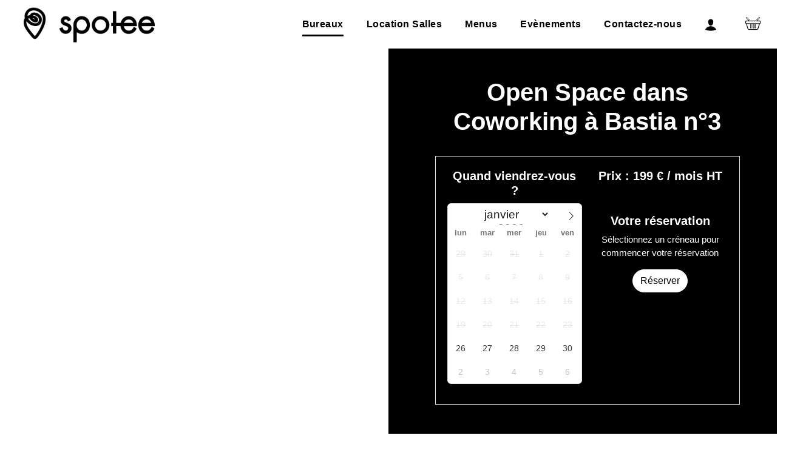

--- FILE ---
content_type: text/html; charset=UTF-8
request_url: https://www.spotee.fr/prestations/bureaux/open-space-n3-a-spotee-coworking-bastia
body_size: 9193
content:
<!DOCTYPE html>
<html>
    <head>

        <meta charset="utf-8">
                	<title>Louez dans Coworking à Bastia votre bureau dans Open Space n°3 : Votre Poste de travail dans un coworking | Spotee</title>
        
					<meta name="description" content="Découvrez l&#039;offre Open Space de SPOTEE Bastia, votre poste de travail réservé dans un environnement de coworking dynamique. Profitez de la flexibilité de l&#039;open space tout en ayant un espace personnel dédié. Collaborez, créez et réussissez avec SPOTEE, tout en ayant accès à nos espaces communs et à des salles de réunion professionnelles.">
			<meta property="og:type" content="website" />
			<meta property="og:title" content="Louez dans Coworking à Bastia votre bureau dans Open Space n°3 : Votre Poste de travail dans un coworking | Spotee" />
			<meta property="og:url" content="https://www.spotee.fr/prestations/bureaux/open-space-n3-a-spotee-coworking-bastia" />
			<meta property="og:image" content="https://www.spotee.fr/images/logo.png" />
			<meta property="og:description" content="Découvrez l&#039;offre Open Space de SPOTEE Bastia, votre poste de travail réservé dans un environnement de coworking dynamique. Profitez de la flexibilité de l&#039;open space tout en ayant un espace personnel dédié. Collaborez, créez et réussissez avec SPOTEE, tout en ayant accès à nos espaces communs et à des salles de réunion professionnelles." />
		        <meta http-equiv="X-UA-Compatible" content="IE=edge,chrome=1">
        <meta name="viewport" content="initial-scale=1, maximum-scale=1, width=device-width">
		<link rel="icon" type="image/png" sizes="32x32" href="/favicon-32x32.png?v=2">
		<link rel="icon" type="image/png" sizes="96x96" href="/favicon-96x96.png?v=2">
		<link rel="icon" type="image/png" sizes="16x16" href="/favicon-16x16.png?v=2">
		<link rel="manifest" href="/manifest.json">
		<meta name="msapplication-TileColor" content="#ffffff">
		<meta name="theme-color" content="#ffffff">

        <link rel="stylesheet" href="/scss/style.css?1121">

		<!-- Google tag (gtag.js) -->
		<script async src="https://www.googletagmanager.com/gtag/js?id=G-Y60XG3H90Y"></script>
		<script>
			window.dataLayer = window.dataLayer || [];
			function gtag(){dataLayer.push(arguments);}
			gtag('js', new Date());

			gtag('config', 'G-Y60XG3H90Y');
		</script>


                
		<!-- Facebook Pixel Code -->
		<script>
            !function(f,b,e,v,n,t,s)
            {if(f.fbq)return;n=f.fbq=function(){n.callMethod?
                n.callMethod.apply(n,arguments):n.queue.push(arguments)};
                if(!f._fbq)f._fbq=n;n.push=n;n.loaded=!0;n.version='2.0';
                n.queue=[];t=b.createElement(e);t.async=!0;
                t.src=v;s=b.getElementsByTagName(e)[0];
                s.parentNode.insertBefore(t,s)}(window,document,'script',
                'https://connect.facebook.net/en_US/fbevents.js');
            fbq('init', '311481647580925');
            fbq('track', 'PageView');
		</script>
		<noscript>
			<img height="1" width="1"
				 src="https://www.facebook.com/tr?id=311481647580925&ev=PageView
&noscript=1"/>
		</noscript>
		<!-- End Facebook Pixel Code -->

		<!-- START STYLE PROVISOIRE -->
		<style>
			#content {
				padding-top: 80px;
			}
		</style>
		<!-- END STYLE PROVISOIRE -->

		<script type="text/javascript" src="/js/jquery.js"></script>
		<script src="https://js.stripe.com/v3/"></script>

    </head>
    <body class="template-item_bureau side-push-panel stretched device-lg gototop-active">

    	    			<div id="side-panel">

		<!--<div id="side-panel-trigger-close" class="side-panel-trigger"><a href="#"><i class="icon-line-cross"></i></a></div>-->

		<div class="side-panel-wrap">

			<div class="widget clearfix">

								<!--<h4 class="">Connectez-vous avec vos réseaux</h4>

				<a href="#" class="btn btn-primary">Facebook</a>
				<a href="#" class="btn btn-danger">Google</a>

				<div class="line"></div>-->

				<h4 class="">Vous avez déjà un compte ?</h4>

				<form id="login-form" name="login-form" class="nobottommargin" action="/login_check" method="post">
					<input type="hidden" name="_csrf_token" value="RVsmLo_nr_Z96zoDnx5HhMX1mCGgvovbGMcqE9QJ0eQ" />
					<div class="col_full">
						<label for="login-form-username" class="">E-mail :</label>
						<input type="text" id="login-form-username" name="_username" value="" class="form-control" />
					</div>

					<div class="col_full">
						<label for="login-form-password" class="">Mot de passe :</label>
						<input type="password" id="login-form-password" name="_password" value="" class="form-control" />
					</div>

					<div class="col_full nobottommargin">
						<a href="/resetting/request">Mot de passe oublié ?</a>
						<button class="btn btn-primary pull-right" id="login-form-submit" name="login-form-submit" value="login">Login</button>
					</div>

				</form>
				<br>
				<hr>
				<br>
				<h4 class="">C'est votre première visite ?</h4>
				<a class="btn btn-danger" href="/user/register" id="register-form-submit" name="register-form-submit">Créez votre compte</a>
							</div>

		</div>

	</div>
    	        <div id="wrapper">
                            <!-- Header
============================================= -->
<header id="header" class="full-header">

	<div id="header-wrap">

		<div class="container clearfix">

			<!-- Logo
			============================================= -->
			<div id="logo">
				<a href="/" class="standard-logo"><img src="/images/logo@2xnoir.png" alt="Spotee Logo"></a>
				<a href="/" class="retina-logo"><img src="/images/logo@2xnoir.png" alt="Spotee Logo"></a>
			</div><!-- #logo end -->
			<nav class="navbar navbar-expand-lg sticky-top">
		    	<button class="navbar-toggler" type="button" data-toggle="collapse" data-target="#navbarToggleExternalContent" aria-controls="navbarToggleExternalContent" aria-expanded="false" aria-label="Toggle navigation">
					<span class="navbar-toggler-icon fa fa-bars"></span>
				</button>
				<div class="collapse navbar-collapse animated fadeInRight" id="navbarToggleExternalContent">

	
				<!-- Primary Navigation
				============================================= -->
				<div id="primary-menu" class="with-arrows not-dark">
	                					<ul class="navbar-nav">
						<!--<li class=""><a href="/apartments"><div>Appartements</div></a></li>-->
						<li class="active"><a href="/bureaux"><div>Bureaux</div></a></li>
                        <li class=""><a href="/salles"><div>Location Salles</div></a></li>
				        <li class=""><a href="/menus"><div>Menus</div></a></li>
				        <li class=""><a href="/evenements"><div>Evènements</div></a></li>
						<!--<li class=""><a href="/bien-etre"><div>Bien-être</div></a></li>-->
						
						<!--<li class=""><a href="/formations"><div>Formations</div></a></li>!-->
                                                <!--<li class=""><a href="/shop/cart">Mon Panier</a></li>!-->
                                        
						<li class=""><a href="/contact">Contactez-nous</a></li>
						
    					<li id="top-account">
    						<a href="/user/profile/"><i class="icon-user"></i></a>
    					</li><!-- #top-search end -->
                        <li>
                    
                            <a href="/shop/cart"><i class="sp sp-cart" style="font-size: 30px"></i></a>

                        </li>
                        
                        <!--<li>
                    
                            <a href="/user/profile/" class="btn btn-primary" style="color: #ffffff;padding: 10px; margin-top: 7px;">Accéder à mon compte</a>

                        </li>-->
	                    <!---->
					</ul>
	
					<!-- Top Search
					============================================= -->
					<!--<div id="top-search">
						<a href="#" id="top-search-trigger"><i class="sp sp-search"></i><i class="sp sp-delete"></i></a>
						<form action="search.html" method="get">
							<input type="text" name="q" class="form-control" value="" placeholder="Saisissez & tapez entrée..">
						</form>
					</div>-->
	
					<!-- Top Cart
					============================================= -->
					<!--<div id="top-cart">
						<a href="/shop/cart" id="top-cart-trigger"><i class="sp sp-cart"></i><span>5</span></a>
						<div class="top-cart-content">
							<div class="top-cart-title">
								<h4>Shopping Cart</h4>
							</div>
							<div class="top-cart-items">
								<div class="top-cart-item clearfix">
									<div class="top-cart-item-image">
										<a href="#"><img src="demos/ecommerce/images/featured/1.jpg" alt="Blue Shoulder Bag" /></a>
									</div>
									<div class="top-cart-item-desc">
										<a href="#" class="">Blue Shoulder Bag</a>
										<span class="top-cart-item-price">$19.99</span>
										<span class="top-cart-item-quantity">x 2</span>
									</div>
								</div>
								<div class="top-cart-item clearfix">
									<div class="top-cart-item-image">
										<a href="#" class=""><img src="demos/ecommerce/images/featured/6.jpg" alt="Leather Bag" /></a>
									</div>
									<div class="top-cart-item-desc">
										<a href="#" class="">Leather Bag</a>
										<span class="top-cart-item-price">$24.99</span>
										<span class="top-cart-item-quantity">x 3</span>
									</div>
								</div>
							</div>
							<div class="top-cart-action clearfix">
								<span class="fleft top-checkout-price t600 font-secondary" style="color: #333;">$114.95</span>
								<button class="button button-dark button-circle button-small nomargin fright">View Cart</button>
							</div>
						</div>
					</div>-->
	

				</div><!-- #primary-menu end -->
			</nav>
		</div>

	</div>

</header><!-- #header end -->
                        <main>

				
                        		<!-- Page Title
		============================================= -->
		<section id="page-title" class="row">
            <div class="col-xs-12 col-md-6 p-0">
				<div class="img-principale">
					
						<style>
							/* Désactiver les clics sur la vidéo */
							iframe {
								pointer-events: none;
								width: 100% !important;
  								height: 100% !important;
							}

							/* Remonter la vidéo */
							#bg_general {
								/*margin-top: -340px;*/
								height: 100% !important;
							}
						</style>
						<div id="bg_general" data-embed="T3Wt1IHEV5g"><div id="cover_video"></div></div>
						<!--							<div class="d-md-none d-lg-block">
								<img src="/uploads/bureaux/photos/Open4.png" alt="location de bureau courte durée" class="img-fluid" />
							</div>
						-->
					
				</div>
			</div>
            <div class="col-xs-12 col-md-6 titre-produit">
                <h1 class="prod-title">Open Space dans Coworking à Bastia n°3</h1>
				<form id="reservation-bureau" method="POST" action="/shop/cart/create-bureau">
						<input type="hidden" name="item" value="153">
						<input type="hidden" name="object" value="bureau">
						<div class="devis_salle devis" style="display: flex; flex-wrap: wrap">

															<div class="devis-half">
									<h5>Quand viendrez-vous ?</h5>
									<input type="text" style="display: none" id="timePicker" placeholder="Please select Time">
									<p class="date-selected" id="date_selected"></p>
								</div>
								<div class="devis-half">
									<h5>Prix : 199 € / mois HT</h5>
									<hr>

																		<hr>

									<h5>Votre réservation </h5>
									<div id="reservation-info"><p style="font-size: 15px;">Sélectionnez un créneau pour commencer votre réservation</p></div>

									<input type="hidden" name="bureau" value="153"/>
									<input type="hidden" id="date" name="date"/>
									<p class="text-center"><button type="submit" class="btn btn-danger">Réserver</button></p>
								</div>
							
													</div>
					</form>
            </div>
		</section><!-- #page-title end -->


	<!-- Page Sub Menu
		============================================= -->
		<div id="page-menu" class="sticky-top">
			<div id="page-menu-wrap">
				<div class="container clearfix">
					<nav>
						<ul>
							<li class="current"><a href="#presentation"><div>Présentation</div></a></li>
							<li><a href="#equipements"><div>Equipements</div></a></li>
                                                        <li><a href="#avis"><div>Avis</div></a>
						</ul>
					</nav>
				</div>

			</div>

		</div><!-- #page-menu end -->

	<section id="content" class="show">
		<div class="content-wrap">
			<div class="container">
				<div class="row">
					<div class="col-lg-12">
						<div class="offre">
							<div id="presentation" class="anchor">
								<p><p><strong>Offre Open Space : Un Poste de Travail R&eacute;serv&eacute; et Plus &agrave; SPOTEE Bastia</strong></p>

<p>L&#39;offre Open Space de SPOTEE &agrave; Bastia vous offre un poste de travail r&eacute;serv&eacute; dans notre espace de coworking moderne. Profitez de la collaboration et de la cr&eacute;ativit&eacute; de l&#39;open space tout en ayant un lieu d&#39;ancrage d&eacute;di&eacute;. Cette solution combine la flexibilit&eacute; d&#39;un espace ouvert avec le confort d&#39;un espace de travail personnel.</p>

<p>Avec votre poste de travail r&eacute;serv&eacute;, vous avez la libert&eacute; de personnaliser votre espace et de le rendre &agrave; votre image. Vous pouvez laisser votre cr&eacute;ativit&eacute; s&#39;exprimer tout en b&eacute;n&eacute;ficiant d&#39;une infrastructure professionnelle.</p>

<p>De plus, l&#39;offre Open Space vous donne acc&egrave;s &agrave; nos espaces communs anim&eacute;s, o&ugrave; vous pourrez interagir avec d&#39;autres professionnels, &eacute;changer des id&eacute;es et &eacute;largir votre r&eacute;seau. Notre coworking propose &eacute;galement des salles de r&eacute;union bien &eacute;quip&eacute;es pour vos r&eacute;unions d&#39;&eacute;quipe, vos pr&eacute;sentations ou vos rendez-vous.</p>

<p>Rejoignez SPOTEE Bastia avec l&#39;offre Open Space et d&eacute;couvrez une nouvelle fa&ccedil;on de travailler. Combinez l&#39;agilit&eacute; de l&#39;open space avec la stabilit&eacute; d&#39;un poste de travail r&eacute;serv&eacute;. Lib&eacute;rez votre potentiel cr&eacute;atif, collaborez avec d&#39;autres membres et profitez d&#39;un espace professionnel de qualit&eacute; pour vos projets. La flexibilit&eacute; et la productivit&eacute; sont &agrave; port&eacute;e de main.</p></p>
							</div>
							<hr>
							<div id="equipements" class="anchor">
								<h4>Equipements</h4>
								<ul class="equippements-list">
                                    									<li class="equippements-list__item"><i class="sp sp-wifi" title="Wifi haut débit avec Fibre"></i> <span>Wifi haut débit avec Fibre</span></li>
																		<li class="equippements-list__item"><i class="sp sp-cafe" title="Machine à café Nespresso"></i> <span>Machine à café Nespresso</span></li>
																		<li class="equippements-list__item"><i class="sp sp-print" title="Imprimante couleur"></i> <span>Imprimante couleur</span></li>
																		<li class="equippements-list__item"><i class="sp sp-mail" title="Réception courier et colis"></i> <span>Réception courier et colis</span></li>
																		<li class="equippements-list__item"><i class="sp sp-salle-reunion" title="Salles de réunion"></i> <span>Salles de réunion</span></li>
																		<li class="equippements-list__item"><i class="sp sp-lavage" title="Parking gratuit"></i> <span>Parking gratuit</span></li>
																	</ul>
							</div>
                            							<hr>
							<div id="avis" class="row anchor">
								<div class="col-sm-12">
									<h4>Les avis de nos anciens</h4>
																			<p>Soyez le premier à nous laisser un avis</p>
									                                    										<p><a href="/user/profile/">Connectez-vous</a> ou <a href="/user/register">inscrivez-vous</a> pour nous laisser un avis</p>
                                    								</div>
							</div>
						</div>
					</div>
				</div>
			</div>
		</div>
	</section>

	<script>

        // jQuery is required to run this code
        $( document ).ready(function() {
            scaleVideoContainer();

            initBannerVideoSize('.video-container .poster img');
            initBannerVideoSize('.video-container .filter');
            initBannerVideoSize('.video-container video');

            $(window).on('resize', function() {
                scaleVideoContainer();
                scaleBannerVideoSize('.video-container .poster img');
                scaleBannerVideoSize('.video-container .filter');
                scaleBannerVideoSize('.video-container video');
            });
        });

        function scaleVideoContainer() {
            var height = $(window).height() + 5;
            var unitHeight = parseInt(height) + 'px';
            $('.homepage-hero-module').css('height',unitHeight);
        }

        function initBannerVideoSize(element){
            $(element).each(function(){
                $(this).data('height', $(this).height());
                $(this).data('width', $(this).width());
            });

            scaleBannerVideoSize(element);
        }

        function scaleBannerVideoSize(element) {

            var windowWidth = $(window).width(),
                windowHeight = $(window).height() + 5,
                videoWidth,
                videoHeight;

            // console.log(windowHeight);

            $(element).each(function(){
                var videoAspectRatio = $(this).data('height')/$(this).data('width');

                $(this).width(windowWidth);

                if(windowWidth < 1000){
                    videoHeight = windowHeight;
                    videoWidth = videoHeight / videoAspectRatio;
                    $(this).css({'margin-top' : 0, 'margin-left' : -(videoWidth - windowWidth) / 2 + 'px'});

                    $(this).width(videoWidth).height(videoHeight);
                }

                $('.homepage-hero-module .video-container video').addClass('fadeIn animated');

            });
        }

	</script>
            </main>

                            		<!-- Footer
		============================================= -->
		<footer id="footer" class="footer">

			<div class="container-fluid">

				<!-- Footer Widgets
				============================================= -->
				<div class="footer-widgets-wrap clearfix row">

					<div class="col">

						<div class="widget clearfix">

							<a href="/" class="standard-logo"><img src="/images/logo@2xblanc.png" alt="Canvas Logo"></a>

							<p>
								<b>SPOTEE : Vos Coworking à Eguilles et Bastia</b> <br>
								SPOTEE vous propose 2 espaces de coworking exceptionnels à Eguilles et Bastia. Nos espaces sont conçus pour stimuler la créativité et la productivité, avec des bureaux à partager ou des bureaux individuels. De plus, nous mettons à votre disposition des salles de réunion bien équipées pour vos rendez-vous professionnels. Rejoignez notre communauté de professionnels dynamiques dès aujourd'hui pour une expérience de coworking exceptionnelle.
							</p>

							<div class="line" style="margin: 30px 0;"></div>

							<p class="ls1 t300" style="opacity: 0.6; font-size: 13px;display: inline-block;"><a href="/page/mentions-legales">Mentions Légales</a></p> |
							<p class="ls1 t300" style="opacity: 0.6; font-size: 13px;display: inline-block;"><a href="/page/conditions-generales-de-vente">CGV</a></p>
							<p class="ls1 t300" style="opacity: 0.6; font-size: 13px;">Copyrights &copy; 2026 Spotee | Réalisation <a href="https://www.yeah-digital.com">Yeah Digital ©</a></p>
						</div>
					</div>

					<div class="col-lg-4 col-xs-12">
						<div class="row">
							<div class="col">
								<h4 class="ls1">Suivez-nous!</h4>
								<div class="clearfix">
									<a href="https://www.facebook.com/pg/CoworkingSpotee/about/" target="_blank" class="social-icon si-colored si-small si-rounded si-facebook h2" title="Facebook">
										<i class="fa fa-facebook"></i>
									</a>

									<a href="https://www.linkedin.com/company/spotee/" target="_blank" class="social-icon si-colored si-small si-rounded si-linkedin h2" title="Linkedin">
										<i class="fa fa-linkedin-square"></i>
									</a>

									<a href="https://www.instagram.com/spotee_coworking/" target="_blank" class="social-icon si-colored si-small si-rounded si-linkedin h2" title="Linkedin">
										<i class="fa fa-instagram"></i>
									</a>
								</div>
								<div class="widget subscribe-widget subscribe-form clearfix" data-loader="button">
									<div class="widget-subscribe-form-result"></div>
									<form action="/user/newsletter" role="form" method="post" class="nobottommargin">
										<input type="email" id="widget-subscribe-form-email" name="email" class="sm-form-control not-dark required email" placeholder="Souscrivez à notre newsletter !">
										<button class="btn btn-danger pull-right" style="margin-top: 15px;" type="submit">Souscrire</button>
									</form>
								</div>
							</div>
						</div>

					</div>

				</div><!-- .footer-widgets-wrap end -->

			</div>

		</footer><!-- #footer end -->
            
                                </div>

        <script src="https://use.fontawesome.com/6aba3e872a.js"></script>
		<script src="https://cdnjs.cloudflare.com/ajax/libs/popper.js/1.12.3/umd/popper.min.js" integrity="sha384-vFJXuSJphROIrBnz7yo7oB41mKfc8JzQZiCq4NCceLEaO4IHwicKwpJf9c9IpFgh" crossorigin="anonymous"></script>
		<script src="https://maxcdn.bootstrapcdn.com/bootstrap/4.0.0-beta.2/js/bootstrap.min.js" integrity="sha384-alpBpkh1PFOepccYVYDB4do5UnbKysX5WZXm3XxPqe5iKTfUKjNkCk9SaVuEZflJ" crossorigin="anonymous"></script>
		<script type="text/javascript" src="/js/plugins.js"></script>
		<script type="text/javascript" src="/js/custom-script.js"></script>

		<!-- Bootstrap Select Plugin -->
		<script type="text/javascript" src="/js/components/bs-select.js"></script>

		<!-- Bootstrap Switch Plugin -->
		<script type="text/javascript" src="/js/components/bs-switches.js"></script>

		<!-- Range Slider Plugin -->
		<script type="text/javascript" src="/js/components/rangeslider.min.js"></script>
		<script type="text/javascript" src="/js/modernizr.custom.js"></script>
		<script type="text/javascript" src="/js/cbpFWTabs.js"></script>


	<!-- Footer Scripts
	============================================= -->
	<script type="text/javascript" src="/js/functions.js"></script>
	<script type="text/javascript" src="/js/components/datepicker.js"></script>
	<script type="text/javascript" src="/js/components/timepicker.js"></script>

	<!-- Include Date Range Picker -->
	<script type="text/javascript" src="/js/components/daterangepicker.js"></script>
	<script type="text/javascript" src="https://cdn.jsdelivr.net/npm/moment-locale-fr@1.0.0/fr.js" charset="UTF-8"></script>

	<script type="text/javascript" src="/js/option.js"></script>
	<script type="text/javascript" src="/js/star.js"></script>
	<script type="text/javascript" src="/js/components/jquery.star-rating-svg.js"></script>

		<script src="//www.youtube.com/iframe_api"></script>
	<script src="/js/youtube/video-cover.js"></script>
	<script src="https://cdn.jsdelivr.net/npm/flatpickr"></script>
	<script src="https://npmcdn.com/flatpickr/dist/l10n/fr.js"></script>

	<script>
		var tab_mois=new Array("Janvier", "Février", "Mars", "Avril", "Mai", "Juin", "Juillet", "Août", "Septembre", "Octobre", "Novembre", "Décembre");
		var tab_mois_nombre=new Array("01", "02", "03", "04", "05", "06", "07", "08", "09", "10", "11", "12");
		var tab_year=new Array("", "01", "02", "03", "04", "05", "06", "07", "08", "09", "10", "11", "12", "13", "14", "15", "16", "17", "18", "19", "20", "21", "22", "23", "24", "25", "26", "27", "28", "29", "30", "31");

		$("#timePicker").flatpickr({
			inline: true,
			minDate: new Date().fp_incr(0),
			locale: "fr",
			mode: "single",
			dateFormat: "Y-m-d",
			onChange: function(selectedDates, dateStr, instance) {
				// Init();
				$CurrentDay = new Date(dateStr);
				$("#date_selected").html("Vous allez réserver le:<br> <span style='color: #FFF;'>" + $CurrentDay.getDate() + " " + tab_mois[$CurrentDay.getMonth()] + " " + $CurrentDay.getFullYear() + "</span>");
				$('#date').val($CurrentDay.getFullYear() + '-' + ($CurrentDay.getMonth() + 1) + '-' + $CurrentDay.getDate())
			},
		});
	</script>



	<script>
		(function() {

			[].slice.call( document.querySelectorAll( '.tabs' ) ).forEach( function( el ) {
				new CBPFWTabs( el );
			});

		})();
	</script>
	<script type="text/javascript">

		jQuery(document).on('ready', function(){

			$(".price-range-slider").ionRangeSlider({
				type: "double",
				min: 190,
				max: 450,
				postfix: " €"
			});

			$(".area-range-slider").ionRangeSlider({
				type: "double",
				min: 50,
				max: 20000,
				from: 50,
				to: 20000,
				postfix: " m2.",
				max_postfix: "+"
			});

			jQuery(".bt-switch").bootstrapSwitch();

		});

		jQuery(window).load(function(){

			// Google Map
			jQuery('#headquarters-map').gMap({
				address: 'New York, USA',
				maptype: 'ROADMAP',
				zoom: 13,
				markers: [
					{
						address: "New York, USA",
						html: "New York, USA",
						icon: {
							image: "images/icons/map-icon-red.png",
							iconsize: [32, 36],
							iconanchor: [14,44]
						}
					}
				],
				doubleclickzoom: false,
				controls: {
					panControl: false,
					zoomControl: false,
					mapTypeControl: false,
					scaleControl: false,
					streetViewControl: false,
					overviewMapControl: false
				},
				styles: [{"featureType":"administrative","elementType":"labels.text.fill","stylers":[{"color":"#444444"}]},{"featureType":"landscape","elementType":"all","stylers":[{"color":"#f2f2f2"}]},{"featureType":"poi","elementType":"all","stylers":[{"visibility":"off"}]},{"featureType":"road","elementType":"all","stylers":[{"color":"#F0AD4E"},{"lightness":60}]},{"featureType":"road.highway","elementType":"all","stylers":[{"visibility":"simplified"}]},{"featureType":"road.arterial","elementType":"labels.icon","stylers":[{"visibility":"off"}]},{"featureType":"transit","elementType":"all","stylers":[{"visibility":"off"}]},{"featureType":"water","elementType":"all","stylers":[{"color":"#2C3E50"},{"visibility":"on"}]}]
			});

		});

	</script>

	<script type="text/javascript">
		$(function() {
			$('.travel-date-group .default').datepicker({
				autoclose: true,
				startDate: "today",
			});

			$('.travel-date-group .today').datepicker({
				autoclose: true,
				startDate: "today",
				todayHighlight: true
			});

			$('.travel-date-group .past-enabled').datepicker({
				autoclose: true,
			});
			$('.travel-date-group .format').datepicker({
				autoclose: true,
				format: "dd-mm-yyyy",
			});

			$('.travel-date-group .autoclose').datepicker();

			$('.travel-date-group .disabled-week').datepicker({
				autoclose: true,
				daysOfWeekDisabled: "0"
			});

			$('.travel-date-group .highlighted-week').datepicker({
				autoclose: true,
				daysOfWeekHighlighted: "0"
			});

			$('.travel-date-group .mnth').datepicker({
				autoclose: true,
				minViewMode: 1,
				format: "mm/yy"
			});

			$('.travel-date-group .multidate').datepicker({
				multidate: true,
				multidateSeparator: " , "
			});

			$('.travel-date-group .input-daterange').datepicker({
				autoclose: true
			});

			$('.travel-date-group .inline-calendar').datepicker();

			$('.datetimepicker').datetimepicker({
				showClose: true
			});

			$('.datetimepicker1').datetimepicker({
				format: 'LT',
				showClose: true
			});

			$('.datetimepicker2').datetimepicker({
				inline: true,
				sideBySide: true
			});

		});

		$(function() {
			// .daterange1
			$(".daterange1").daterangepicker({
				"buttonClasses": "button button-rounded button-mini nomargin",
				"applyClass": "btn btn-primary btn-sm",
				"cancelClass": "btn btn-secondary btn-sm"
			});

			// .daterange2
			$(".daterange2").daterangepicker({
				"opens": "center",
				timePicker: true,
				timePickerIncrement: 30,
				locale: {
					format: 'MM/DD/YYYY h:mm A'
				},
				"buttonClasses": "button button-rounded button-mini nomargin",
				"applyClass": "btn btn-primary btn-sm",
				"cancelClass": "btn btn-secondary btn-sm"
			});

			// .daterange3
			$(".daterange3").daterangepicker({
				singleDatePicker: true,
				showDropdowns: true
			},
			function(start, end, label) {
				var years = moment().diff(start, 'years');
				alert("You are " + years + " years old.");
			});

			moment.locale('fr');

			// reportrange
			function cb(start, end) {
				$(".reportrange span").html(start.format('D MMMM, YYYY') + ' - ' + end.format('D MMMM, YYYY'));
			}

            if(typeof document.startDate == 'undefined') {
			    document.startDate = moment();
			    var isNewDate = true;
            } else {
			    isNewDate = false;
			}
            if(typeof document.endDate == 'undefined') document.endDate = moment().add(1, 'days');
            //cb(moment(), moment().add(1, 'days'));

			$(".reportrange").daterangepicker({
				"locale": {
				    "format": 'DD-MM-YYYY',
					"separator": '/',
					"applyLabel": "Appliquer",
					"cancelLabel": "Annuler",
					"fromLabel" : "De",
					"toLabel": "A",
					"customRangeLabel": "Personnaliser",
					"daysOfWeek": [
					    "Di",
						"Lu",
						"Ma",
						"Me",
						"Je",
						"Ve",
						"Sa"
					],
					"monthNames": [
					    "Janvier",
						"Février",
						"Mars",
						"Avril",
						"Mai",
						"Juin",
						"Juillet",
						"Août",
						"Septembre",
						"Octobre",
						"Novembre",
						"Décembre"
					]
				},
				"buttonClasses": "button button-rounded button-mini nomargin d-none",
				"applyClass": "btn btn-primary btn-sm",
				"cancelClass": "btn btn-secondary btn-sm",
				"startDate": document.startDate,
				"endDate": document.endDate,
				ranges: {
				   'Cette semaine': [moment().startOf('week'), moment().endOf('week')],
				   'Ce mois': [moment().startOf('month'), moment().endOf('month')],
				}
			}, cb);

            $(".reportrange span").html('Aujourd\'hui et demain <i style="color: gray;" class="icon-arrow-down2"></i>');
            if(!isNewDate) cb(moment(document.startDate, 'DD-MM-YYYY'), moment(document.endDate, 'DD-MM-YYYY'));

			// .daterange4
			$(".daterange4").daterangepicker({
				autoUpdateInput: false,
				locale: {
					cancelLabel: 'Clear'
				},
				"buttonClasses": "button button-rounded button-mini nomargin",
				"applyClass": "btn btn-primary btn-sm",
				"cancelClass": "btn btn-secondary btn-sm"
			});

			$(".daterange4").on('apply.daterangepicker', function(ev, picker) {
				$(this).val(picker.startDate.format('MM/DD/YYYY') + ' - ' + picker.endDate.format('MM/DD/YYYY'));
			});

			$(".daterange4").on('cancel.daterangepicker', function(ev, picker) {
				$(this).val('');
			});

		});

	</script>

	<script type="text/javascript">
        $(".my-rating").starRating({
            initialRating: 4,
            strokeColor: '#894A00',
            strokeWidth: 10,
            starSize: 25,
            disableAfterRate: false,
            useFullStars: true,
			callback: function(currentRating, $el){
                getGrade(currentRating);
			}
        });
	</script>

                
		

    </body>
</html>


--- FILE ---
content_type: application/javascript
request_url: https://www.spotee.fr/js/youtube/video-cover.js
body_size: 915
content:
// code embed de la vidéo
var embed = $('#bg_general').data('embed');

var ytplayer1,ytplayer2,
    time_update_interval = 0,
    options = {
        ratio: 16/9,
        mute: !0,
        repeat: 1,
        onPlay: function(){},
        width: $(window).width(),
        start: 0
    };

function onYouTubeIframeAPIReady() {
    ytplayer1 = new YT.Player('cover_video', {
        width: options.width,
        height: $('#bg_general').height(),
        videoId: embed,
        playerVars: {
            controls: 0,
            showinfo: 0,
            modestbranding: 1,
            disablekb: 1,
            wmode: 'transparent'
        },
        events: {
            'onReady': onPlayerReady1,
            'onStateChange': onPlayerStateChange1
        }
    });

    ytplayer2 = new YT.Player('player_full', {
        width: options.width,
        height: '300px',
        videoId: embed,
        playerVars: {
            controls: 0,
            showinfo: 0,
            wmode: 'transparent'
        },
        events: {
            'onReady': onPlayerReady2,
            'onStateChange': onPlayerStateChange2
        }
    });
}
window.onPlayerReady1 = function(e) {
    resize();
    if (options.mute) e.target.mute();
    e.target.seekTo(options.start);
    e.target.playVideo();
};
window.onPlayerStateChange1 = function(state) {
    if (state.data === 0 && options.repeat) {
        ytplayer1.seekTo(options.start)
    }
    if (state.data === YT.PlayerState.PLAYING) {
        options.onPlay.call();
        setTimeout(function(){ $('#bg_general').addClass('loaded'); }, 300);
    }
};
window.onPlayerReady2 = function(e) {
    resize();
};
window.onPlayerStateChange2 = function(state) {
    if (state.data === 0 && options.repeat) {
        ytplayer2.seekTo(options.start)
    }
    if (state.data === YT.PlayerState.PLAYING) {
        options.onPlay.call();
    }
};

var resize = function() {
    var width = $(window).width(),
        pWidth, height = $(window).height(),
        pHeight, $tubularPlayer1 = $('#cover_video'), $tubularPlayer2 = $('#player_full');
    if (width / options.ratio < height) {
        pWidth = Math.ceil(height * options.ratio);
        $tubularPlayer1.width(pWidth).height(height).css({
            left: (width - pWidth) / 2,
            top: 0
        });

        $tubularPlayer2.width(pWidth).height(height).css({
            left: (width - pWidth) / 2,
            top: 0
        })
    } else {
        pHeight = Math.ceil(width / options.ratio);
        $tubularPlayer1.width(width).height(pHeight).css({
            left: 0,
            top: (height - pHeight) / 2
        });

        $tubularPlayer2.width(width).height(pHeight).css({
            left: 0,
            top: (height - pHeight) / 2
        });
    }
};

// Load video
$('#start').on('click', function () {
    ytplayer1.pauseVideo();

    ytplayer2.playVideo();
    $('.container-player').addClass('show');
    $('html, body').addClass('popup');
});


// Load video
$('.close').on('click', function () {
    ytplayer2.pauseVideo();
    ytplayer1.playVideo();
    $('.container-player').removeClass('show');
    $('html, body').removeClass('popup');
});
$(window).on('resize', function() {
    resize();
});

--- FILE ---
content_type: application/javascript
request_url: https://www.spotee.fr/js/option.js
body_size: 220
content:
//Lorsqu'on sélectionne une option on affiche la quantité
function afficheQuantite(id)
{
    let etat = document.getElementById('option-' + id).checked;
    let nb_options = document.getElementById('nb_options-' + id);

    if(etat)
    {
        nb_options.disabled = false;
        nb_options.type = 'number';
    }
    else
    {
        nb_options.disabled = true;
        nb_options.type = 'hidden';
    }
}


--- FILE ---
content_type: application/javascript
request_url: https://www.spotee.fr/js/star.js
body_size: 113
content:
function getGrade(grade)
{
    myGrade = document.getElementById('my-grade');
    myGrade.value = grade;
    console.log(myGrade);
}

--- FILE ---
content_type: application/javascript
request_url: https://www.spotee.fr/js/custom-script.js
body_size: 1620
content:
$(function(){
    $(".partager>.dropdown-menu>a").on('click', function(e){
        e.preventDefault();
        var currentURL = encodeURI(window.location.href);
        var type = $(this).attr('data-type');
        var url = null;
        var description = $('meta[name="description"]').attr('content');

        if(type === "facebook") {
            url = 'https://www.facebook.com/sharer/sharer.php?u='+currentURL;
        } else if(type === "twitter") {
            url = 'http://twitter.com/share?text='+description+'&url='+currentURL;
        } else if(type === "linkedin") {
            url = 'https://www.linkedin.com/shareArticle?url='+currentURL;
        }

        if(url !== null) window.open(url);
    });

    var isInEdition = false;
    $('.btn-edit-profile').on('click', function(e){
        e.preventDefault();
        if(isInEdition === false) {
            $('#list-profile .bt-editable').each(function () {
                var value = $(this).html();
                var type = $(this).attr('data-type');
                var name = $(this).attr('data-name');
                $(this).html('<input class="form-control" type="' + type + '" value="' + value + '" name="'+ name +'">');
                $(this).removeClass('bt-editable');
            });
            isInEdition = true;
        } else {
            $('#form-edit-profile').submit();
        }
    });


    // Quand on change le type de "bureau"
    $('#type_bureau').on('change', function(){
        changeSelectTailleBureau($(this).val());
    });

    function changeSelectTailleBureau(type) {
        //$('#taille_bureau').prop('disabled', false); // On active par défaut le choix des tailles
        $('#selector-taille').show(); // On affiche par défaut le choix des tailles
        $('#selector-prix').show(); // On affiche par défaut les prix
        $('#selector-date').hide(); // On cache par défaut les prix
        $('#opt-group-bureaux-individuels').addClass('d-none'); //type = 1 = bureau individuel
        //$('#opt-group-bureaux-open-space').addClass('d-none'); //type = 2 = bureau open space (plus besoin pour le moment)
        if(type === "1") { // bureau individuel
            $('#opt-group-bureaux-individuels').removeClass('d-none');
        } else if(type === "2" || type === "3" || type === "4") { // le reste (openspace + salle de réu + salle de formation)
            $('#selector-prix').hide();
            $('#selector-date').show();
        }

        // On désactive le champ "taille" si c'est un open space, salle de réunion ou formation
        if(type === "2" || type === "3" || type === "4") $('#selector-taille').hide(); // On cache la taille
    }

    $('#form-search-bureau, #form-search-menu, #form-search-evenement, #form-search-formation, #form-search-bien-etre, #form-search-salle').on('submit', function(e) {
        // On récupère la date et on la converti en date js
        var dates = $(this).find('.date_to_convert').text().split(' - ');
        var dateMin = null;
        var dateMax = null;
        if(dates[0] === "Aujourd'hui et demain ") {
            dateMin = moment();
            dateMax = moment().add(1, 'days');
        } else {
            dateMin = moment(dates[0], 'D MMMM, YYYY');
            dateMax = moment(dates[1], 'D MMMM, YYYY');
        }

        dateMin = dateMin.format('YYYY-MM-DD');
        dateMax = dateMax.format('YYYY-MM-DD');
        $(this).append('<input name="date_min" class="d-none" value="'+dateMin+'">');
        $(this).append('<input name="date_max" class="d-none" value="'+dateMax+'">');
    });

    // resultRecherche = un objet JS contenant les éléments du formulaire de recherche sélectionnés
    if(typeof resultRecherche !== 'undefined' && resultRecherche !== null) {
        if(resultRecherche.object) {
            // Le cas d'un bureau est un peu spécial
            if(resultRecherche.object === 'bureau') {
                // Il faut réafficher dans les formulaires les valeurs déjà saisies
                var taille = (resultRecherche.taille.length > 0 ? resultRecherche.taille:'null');
                var prix = resultRecherche.prix.split(';');
                $('#taille_bureau').val(taille);
                $(".price-range-slider").ionRangeSlider({
                    type: "double",
                    min: resultRecherche.prix_min,
                    max: resultRecherche.prix_max,
                    from: prix[0],
                    to: prix[1],
                    postfix: " €"
                });
            }
        }

        // On set le type s'il existe
        if(resultRecherche.object && resultRecherche.type) $('#type_'+resultRecherche.object).val((resultRecherche.type.length > 0 ? resultRecherche.type:'tous'));

        // On set la date
        if(resultRecherche.dateMin !== "") document.startDate = moment(resultRecherche.dateMin, 'YYYY-MM-DD').format('DD-MM-YYYY');
        if(resultRecherche.dateMax !== "") document.endDate = moment(resultRecherche.dateMax, 'YYYY-MM-DD').format('DD-MM-YYYY');
    }

    changeSelectTailleBureau($('#type_bureau').val());
});

--- FILE ---
content_type: application/javascript
request_url: https://www.spotee.fr/js/components/daterangepicker.js
body_size: 10536
content:
/**
* @version: 2.1.17
* @author: Dan Grossman http://www.dangrossman.info/
* @copyright: Copyright (c) 2012-2015 Dan Grossman. All rights reserved.
* @license: Licensed under the MIT license. See http://www.opensource.org/licenses/mit-license.php
* @website: https://www.improvely.com/
*/

(function(root, factory) {

  if (typeof define === 'function' && define.amd) {
	define(['moment', 'jquery', 'exports'], function(momentjs, $, exports) {
	  root.daterangepicker = factory(root, exports, momentjs, $);
	});

  } else if (typeof exports !== 'undefined') {
	  var momentjs = require('moment');
	  var jQuery = (typeof window != 'undefined') ? window.jQuery : undefined;  //isomorphic issue
	  if (!jQuery) {
		  try {
			  jQuery = require('jquery');
			  if (!jQuery.fn) jQuery.fn = {}; //isomorphic issue
		  } catch (err) {
			  if (!jQuery) throw new Error('jQuery dependency not found');
		  }
	  }

	factory(root, exports, momentjs, jQuery);

  // Finally, as a browser global.
  } else {
	root.daterangepicker = factory(root, {}, root.moment || moment, (root.jQuery || root.Zepto || root.ender || root.$));
  }

}(this || {}, function(root, daterangepicker, moment, $) { // 'this' doesn't exist on a server

	var DateRangePicker = function(element, options, cb) {

		//default settings for options
		this.parentEl = 'body';
		this.element = $(element);
		this.startDate = moment().startOf('day');
		this.endDate = moment().endOf('day');
		this.minDate = false;
		this.maxDate = false;
		this.dateLimit = false;
		this.autoApply = false;
		this.singleDatePicker = false;
		this.showDropdowns = false;
		this.showWeekNumbers = false;
		this.timePicker = false;
		this.timePicker24Hour = false;
		this.timePickerIncrement = 1;
		this.timePickerSeconds = false;
		this.linkedCalendars = true;
		this.autoUpdateInput = true;
		this.ranges = {};

		this.opens = 'right';
		if (this.element.hasClass('pull-right'))
			this.opens = 'left';

		this.drops = 'down';
		if (this.element.hasClass('dropup'))
			this.drops = 'up';

		this.buttonClasses = 'btn btn-sm';
		this.applyClass = 'btn-success';
		this.cancelClass = 'btn-default';

		this.locale = {
			format: 'DD/MM/YYYY',
			separator: ' - ',
			applyLabel: 'Apply',
			cancelLabel: 'Cancel',
			weekLabel: 'W',
			customRangeLabel: 'Custom Range',
			daysOfWeek: moment.weekdaysMin(),
			monthNames: moment.monthsShort(),
			firstDay: moment.localeData().firstDayOfWeek()
		};

		this.callback = function() { };

		//some state information
		this.isShowing = false;
		this.leftCalendar = {};
		this.rightCalendar = {};

		//custom options from user
		if (typeof options !== 'object' || options === null)
			options = {};

		//allow setting options with data attributes
		//data-api options will be overwritten with custom javascript options
		options = $.extend(this.element.data(), options);

		//html template for the picker UI
		if (typeof options.template !== 'string')
			options.template = '<div class="daterangepicker dropdown-menu">' +
				'<div class="ranges">' +
					'<div class="range_inputs">' +
						'<button class="applyBtn" disabled="disabled" type="button"></button> ' +
						'<button class="cancelBtn" type="button"></button>' +
					'</div>' +
				'</div>' +
				'<div class="calendar left">' +
					'<div class="daterangepicker_input">' +
					  '<input class="input-mini" type="text" name="daterangepicker_start" value="" />' +
					  '<i class="icon-calendar3"></i>' +
					  '<div class="calendar-time">' +
						'<div></div>' +
						'<i class="icon-time"></i>' +
					  '</div>' +
					'</div>' +
					'<div class="calendar-table"></div>' +
				'</div>' +
				'<div class="calendar right">' +
					'<div class="daterangepicker_input">' +
					  '<input class="input-mini" type="text" name="daterangepicker_end" value="" />' +
					  '<i class="icon-calendar3"></i>' +
					  '<div class="calendar-time">' +
						'<div></div>' +
						'<i class="icon-time"></i>' +
					  '</div>' +
					'</div>' +
					'<div class="calendar-table"></div>' +
				'</div>' +
			'</div>';

		this.parentEl = (options.parentEl && $(options.parentEl).length) ? $(options.parentEl) : $(this.parentEl);
		this.container = $(options.template).appendTo(this.parentEl);

		//
		// handle all the possible options overriding defaults
		//

		if (typeof options.locale === 'object') {

			if (typeof options.locale.format === 'string')
				this.locale.format = options.locale.format;

			if (typeof options.locale.separator === 'string')
				this.locale.separator = options.locale.separator;

			if (typeof options.locale.daysOfWeek === 'object')
				this.locale.daysOfWeek = options.locale.daysOfWeek.slice();

			if (typeof options.locale.monthNames === 'object')
			  this.locale.monthNames = options.locale.monthNames.slice();

			if (typeof options.locale.firstDay === 'number')
			  this.locale.firstDay = options.locale.firstDay;

			if (typeof options.locale.applyLabel === 'string')
			  this.locale.applyLabel = options.locale.applyLabel;

			if (typeof options.locale.cancelLabel === 'string')
			  this.locale.cancelLabel = options.locale.cancelLabel;

			if (typeof options.locale.weekLabel === 'string')
			  this.locale.weekLabel = options.locale.weekLabel;

			if (typeof options.locale.customRangeLabel === 'string')
			  this.locale.customRangeLabel = options.locale.customRangeLabel;

		}

		if (typeof options.startDate === 'string')
			this.startDate = moment(options.startDate, this.locale.format);

		if (typeof options.endDate === 'string')
			this.endDate = moment(options.endDate, this.locale.format);

		if (typeof options.minDate === 'string')
			this.minDate = moment(options.minDate, this.locale.format);

		if (typeof options.maxDate === 'string')
			this.maxDate = moment(options.maxDate, this.locale.format);

		if (typeof options.startDate === 'object')
			this.startDate = moment(options.startDate);

		if (typeof options.endDate === 'object')
			this.endDate = moment(options.endDate);

		if (typeof options.minDate === 'object')
			this.minDate = moment(options.minDate);

		if (typeof options.maxDate === 'object')
			this.maxDate = moment(options.maxDate);

		// sanity check for bad options
		if (this.minDate && this.startDate.isBefore(this.minDate))
			this.startDate = this.minDate.clone();

		// sanity check for bad options
		if (this.maxDate && this.endDate.isAfter(this.maxDate))
			this.endDate = this.maxDate.clone();

		if (typeof options.applyClass === 'string')
			this.applyClass = options.applyClass;

		if (typeof options.cancelClass === 'string')
			this.cancelClass = options.cancelClass;

		if (typeof options.dateLimit === 'object')
			this.dateLimit = options.dateLimit;

		if (typeof options.opens === 'string')
			this.opens = options.opens;

		if (typeof options.drops === 'string')
			this.drops = options.drops;

		if (typeof options.showWeekNumbers === 'boolean')
			this.showWeekNumbers = options.showWeekNumbers;

		if (typeof options.buttonClasses === 'string')
			this.buttonClasses = options.buttonClasses;

		if (typeof options.buttonClasses === 'object')
			this.buttonClasses = options.buttonClasses.join(' ');

		if (typeof options.showDropdowns === 'boolean')
			this.showDropdowns = options.showDropdowns;

		if (typeof options.singleDatePicker === 'boolean') {
			this.singleDatePicker = options.singleDatePicker;
			if (this.singleDatePicker)
				this.endDate = this.startDate.clone();
		}

		if (typeof options.timePicker === 'boolean')
			this.timePicker = options.timePicker;

		if (typeof options.timePickerSeconds === 'boolean')
			this.timePickerSeconds = options.timePickerSeconds;

		if (typeof options.timePickerIncrement === 'number')
			this.timePickerIncrement = options.timePickerIncrement;

		if (typeof options.timePicker24Hour === 'boolean')
			this.timePicker24Hour = options.timePicker24Hour;

		if (typeof options.autoApply === 'boolean')
			this.autoApply = options.autoApply;

		if (typeof options.autoUpdateInput === 'boolean')
			this.autoUpdateInput = options.autoUpdateInput;

		if (typeof options.linkedCalendars === 'boolean')
			this.linkedCalendars = options.linkedCalendars;

		if (typeof options.isInvalidDate === 'function')
			this.isInvalidDate = options.isInvalidDate;

		// update day names order to firstDay
		if (this.locale.firstDay != 0) {
			var iterator = this.locale.firstDay;
			while (iterator > 0) {
				this.locale.daysOfWeek.push(this.locale.daysOfWeek.shift());
				iterator--;
			}
		}

		var start, end, range;

		//if no start/end dates set, check if an input element contains initial values
		if (typeof options.startDate === 'undefined' && typeof options.endDate === 'undefined') {
			if ($(this.element).is('input[type=text]')) {
				var val = $(this.element).val(),
					split = val.split(this.locale.separator);

				start = end = null;

				if (split.length == 2) {
					start = moment(split[0], this.locale.format);
					end = moment(split[1], this.locale.format);
				} else if (this.singleDatePicker && val !== "") {
					start = moment(val, this.locale.format);
					end = moment(val, this.locale.format);
				}
				if (start !== null && end !== null) {
					this.setStartDate(start);
					this.setEndDate(end);
				}
			}
		}

		if (typeof options.ranges === 'object') {
			for (range in options.ranges) {

				if (typeof options.ranges[range][0] === 'string')
					start = moment(options.ranges[range][0], this.locale.format);
				else
					start = moment(options.ranges[range][0]);

				if (typeof options.ranges[range][1] === 'string')
					end = moment(options.ranges[range][1], this.locale.format);
				else
					end = moment(options.ranges[range][1]);

				// If the start or end date exceed those allowed by the minDate or dateLimit
				// options, shorten the range to the allowable period.
				if (this.minDate && start.isBefore(this.minDate))
					start = this.minDate.clone();

				var maxDate = this.maxDate;
				if (this.dateLimit && start.clone().add(this.dateLimit).isAfter(maxDate))
					maxDate = start.clone().add(this.dateLimit);
				if (maxDate && end.isAfter(maxDate))
					end = maxDate.clone();

				// If the end of the range is before the minimum or the start of the range is
				// after the maximum, don't display this range option at all.
				if ((this.minDate && end.isBefore(this.minDate)) || (maxDate && start.isAfter(maxDate)))
					continue;

				//Support unicode chars in the range names.
				var elem = document.createElement('textarea');
				elem.innerHTML = range;
				var rangeHtml = elem.value;

				this.ranges[rangeHtml] = [start, end];
			}

			var list = '<ul>';
			for (range in this.ranges) {
				list += '<li>' + range + '</li>';
			}
			list += '<li>' + this.locale.customRangeLabel + '</li>';
			list += '</ul>';
			this.container.find('.ranges').prepend(list);
		}

		if (typeof cb === 'function') {
			this.callback = cb;
		}

		if (!this.timePicker) {
			this.startDate = this.startDate.startOf('day');
			this.endDate = this.endDate.endOf('day');
			this.container.find('.calendar-time').hide();
		}

		//can't be used together for now
		if (this.timePicker && this.autoApply)
			this.autoApply = false;

		if (this.autoApply && typeof options.ranges !== 'object') {
			this.container.find('.ranges').hide();
		} else if (this.autoApply) {
			this.container.find('.applyBtn, .cancelBtn').addClass('hide');
		}

		if (this.singleDatePicker) {
			this.container.addClass('single');
			this.container.find('.calendar.left').addClass('single');
			this.container.find('.calendar.left').show();
			this.container.find('.calendar.right').hide();
			this.container.find('.daterangepicker_input input, .daterangepicker_input i').hide();
			if (!this.timePicker) {
				this.container.find('.ranges').hide();
			}
		}

		if (typeof options.ranges === 'undefined' && !this.singleDatePicker) {
			this.container.addClass('show-calendar');
		}

		this.container.addClass('opens' + this.opens);

		//swap the position of the predefined ranges if opens right
		if (typeof options.ranges !== 'undefined' && this.opens == 'right') {
			var ranges = this.container.find('.ranges');
			var html = ranges.clone();
			ranges.remove();
			this.container.find('.calendar.left').parent().prepend(html);
		}

		//apply CSS classes and labels to buttons
		this.container.find('.applyBtn, .cancelBtn').addClass(this.buttonClasses);
		if (this.applyClass.length)
			this.container.find('.applyBtn').addClass(this.applyClass);
		if (this.cancelClass.length)
			this.container.find('.cancelBtn').addClass(this.cancelClass);
		this.container.find('.applyBtn').html(this.locale.applyLabel);
		this.container.find('.cancelBtn').html(this.locale.cancelLabel);

		//
		// event listeners
		//

		this.container.find('.calendar')
			.on('click.daterangepicker', '.prev', $.proxy(this.clickPrev, this))
			.on('click.daterangepicker', '.next', $.proxy(this.clickNext, this))
			.on('click.daterangepicker', 'td.available', $.proxy(this.clickDate, this))
			.on('mouseenter.daterangepicker', 'td.available', $.proxy(this.hoverDate, this))
			.on('mouseleave.daterangepicker', 'td.available', $.proxy(this.updateFormInputs, this))
			.on('change.daterangepicker', 'select.yearselect', $.proxy(this.monthOrYearChanged, this))
			.on('change.daterangepicker', 'select.monthselect', $.proxy(this.monthOrYearChanged, this))
			.on('change.daterangepicker', 'select.hourselect,select.minuteselect,select.secondselect,select.ampmselect', $.proxy(this.timeChanged, this))
			.on('click.daterangepicker', '.daterangepicker_input input', $.proxy(this.showCalendars, this))
			//.on('keyup.daterangepicker', '.daterangepicker_input input', $.proxy(this.formInputsChanged, this))
			.on('change.daterangepicker', '.daterangepicker_input input', $.proxy(this.formInputsChanged, this));

		this.container.find('.ranges')
			.on('click.daterangepicker', 'button.applyBtn', $.proxy(this.clickApply, this))
			.on('click.daterangepicker', 'button.cancelBtn', $.proxy(this.clickCancel, this))
			.on('click.daterangepicker', 'li', $.proxy(this.clickRange, this))
			.on('mouseenter.daterangepicker', 'li', $.proxy(this.hoverRange, this))
			.on('mouseleave.daterangepicker', 'li', $.proxy(this.updateFormInputs, this));

		if (this.element.is('input')) {
			this.element.on({
				'click.daterangepicker': $.proxy(this.show, this),
				'focus.daterangepicker': $.proxy(this.show, this),
				'keyup.daterangepicker': $.proxy(this.elementChanged, this),
				'keydown.daterangepicker': $.proxy(this.keydown, this)
			});
		} else {
			this.element.on('click.daterangepicker', $.proxy(this.toggle, this));
		}

		//
		// if attached to a text input, set the initial value
		//

		if (this.element.is('input') && !this.singleDatePicker && this.autoUpdateInput) {
			this.element.val(this.startDate.format(this.locale.format) + this.locale.separator + this.endDate.format(this.locale.format));
			this.element.trigger('change');
		} else if (this.element.is('input') && this.autoUpdateInput) {
			this.element.val(this.startDate.format(this.locale.format));
			this.element.trigger('change');
		}

	};

	DateRangePicker.prototype = {

		constructor: DateRangePicker,

		setStartDate: function(startDate) {
			if (typeof startDate === 'string')
				this.startDate = moment(startDate, this.locale.format);

			if (typeof startDate === 'object')
				this.startDate = moment(startDate);

			if (!this.timePicker)
				this.startDate = this.startDate.startOf('day');

			if (this.timePicker && this.timePickerIncrement)
				this.startDate.minute(Math.round(this.startDate.minute() / this.timePickerIncrement) * this.timePickerIncrement);

			if (this.minDate && this.startDate.isBefore(this.minDate))
				this.startDate = this.minDate;

			if (this.maxDate && this.startDate.isAfter(this.maxDate))
				this.startDate = this.maxDate;

			if (!this.isShowing)
				this.updateElement();

			this.updateMonthsInView();
		},

		setEndDate: function(endDate) {
			if (typeof endDate === 'string')
				this.endDate = moment(endDate, this.locale.format);

			if (typeof endDate === 'object')
				this.endDate = moment(endDate);

			if (!this.timePicker)
				this.endDate = this.endDate.endOf('day');

			if (this.timePicker && this.timePickerIncrement)
				this.endDate.minute(Math.round(this.endDate.minute() / this.timePickerIncrement) * this.timePickerIncrement);

			if (this.endDate.isBefore(this.startDate))
				this.endDate = this.startDate.clone();

			if (this.maxDate && this.endDate.isAfter(this.maxDate))
				this.endDate = this.maxDate;

			if (this.dateLimit && this.startDate.clone().add(this.dateLimit).isBefore(this.endDate))
				this.endDate = this.startDate.clone().add(this.dateLimit);

			this.previousRightTime = this.endDate.clone();

			if (!this.isShowing)
				this.updateElement();

			this.updateMonthsInView();
		},

		isInvalidDate: function() {
			return false;
		},

		updateView: function() {
			if (this.timePicker) {
				this.renderTimePicker('left');
				this.renderTimePicker('right');
				if (!this.endDate) {
					this.container.find('.right .calendar-time select').attr('disabled', 'disabled').addClass('disabled');
				} else {
					this.container.find('.right .calendar-time select').removeAttr('disabled').removeClass('disabled');
				}
			}
			if (this.endDate) {
				this.container.find('input[name="daterangepicker_end"]').removeClass('active');
				this.container.find('input[name="daterangepicker_start"]').addClass('active');
			} else {
				this.container.find('input[name="daterangepicker_end"]').addClass('active');
				this.container.find('input[name="daterangepicker_start"]').removeClass('active');
			}
			this.updateMonthsInView();
			this.updateCalendars();
			this.updateFormInputs();
		},

		updateMonthsInView: function() {
			if (this.endDate) {

				//if both dates are visible already, do nothing
				if (!this.singleDatePicker && this.leftCalendar.month && this.rightCalendar.month &&
					(this.startDate.format('YYYY-MM') == this.leftCalendar.month.format('YYYY-MM') || this.startDate.format('YYYY-MM') == this.rightCalendar.month.format('YYYY-MM'))
					&&
					(this.endDate.format('YYYY-MM') == this.leftCalendar.month.format('YYYY-MM') || this.endDate.format('YYYY-MM') == this.rightCalendar.month.format('YYYY-MM'))
					) {
					return;
				}

				this.leftCalendar.month = this.startDate.clone().date(2);
				if (!this.linkedCalendars && (this.endDate.month() != this.startDate.month() || this.endDate.year() != this.startDate.year())) {
					this.rightCalendar.month = this.endDate.clone().date(2);
				} else {
					this.rightCalendar.month = this.startDate.clone().date(2).add(1, 'month');
				}

			} else {
				if (this.leftCalendar.month.format('YYYY-MM') != this.startDate.format('YYYY-MM') && this.rightCalendar.month.format('YYYY-MM') != this.startDate.format('YYYY-MM')) {
					this.leftCalendar.month = this.startDate.clone().date(2);
					this.rightCalendar.month = this.startDate.clone().date(2).add(1, 'month');
				}
			}
		},

		updateCalendars: function() {

			if (this.timePicker) {
				var hour, minute, second;
				if (this.endDate) {
					hour = parseInt(this.container.find('.left .hourselect').val(), 10);
					minute = parseInt(this.container.find('.left .minuteselect').val(), 10);
					second = this.timePickerSeconds ? parseInt(this.container.find('.left .secondselect').val(), 10) : 0;
					if (!this.timePicker24Hour) {
						var ampm = this.container.find('.left .ampmselect').val();
						if (ampm === 'PM' && hour < 12)
							hour += 12;
						if (ampm === 'AM' && hour === 12)
							hour = 0;
					}
				} else {
					hour = parseInt(this.container.find('.right .hourselect').val(), 10);
					minute = parseInt(this.container.find('.right .minuteselect').val(), 10);
					second = this.timePickerSeconds ? parseInt(this.container.find('.right .secondselect').val(), 10) : 0;
					if (!this.timePicker24Hour) {
						var ampm = this.container.find('.right .ampmselect').val();
						if (ampm === 'PM' && hour < 12)
							hour += 12;
						if (ampm === 'AM' && hour === 12)
							hour = 0;
					}
				}
				this.leftCalendar.month.hour(hour).minute(minute).second(second);
				this.rightCalendar.month.hour(hour).minute(minute).second(second);
			}

			this.renderCalendar('left');
			this.renderCalendar('right');

			//highlight any predefined range matching the current start and end dates
			this.container.find('.ranges li').removeClass('active');
			if (this.endDate == null) return;

			var customRange = true;
			var i = 0;
			for (var range in this.ranges) {
				if (this.timePicker) {
					if (this.startDate.isSame(this.ranges[range][0]) && this.endDate.isSame(this.ranges[range][1])) {
						customRange = false;
						this.chosenLabel = this.container.find('.ranges li:eq(' + i + ')').addClass('active').html();
						break;
					}
				} else {
					//ignore times when comparing dates if time picker is not enabled
					if (this.startDate.format('DD-MM-YYYY') == this.ranges[range][0].format('DD-MM-YYYY') && this.endDate.format('DD-MM-YYYY') == this.ranges[range][1].format('DD-MM-YYYY')) {
						customRange = false;
						this.chosenLabel = this.container.find('.ranges li:eq(' + i + ')').addClass('active').html();
						break;
					}
				}
				i++;
			}
			if (customRange) {
				this.chosenLabel = this.container.find('.ranges li:last').addClass('active').html();
				this.showCalendars();
			}

		},

		renderCalendar: function(side) {

			//
			// Build the matrix of dates that will populate the calendar
			//

			var calendar = side == 'left' ? this.leftCalendar : this.rightCalendar;
			var month = calendar.month.month();
			var year = calendar.month.year();
			var hour = calendar.month.hour();
			var minute = calendar.month.minute();
			var second = calendar.month.second();
			var daysInMonth = moment([year, month]).daysInMonth();
			var firstDay = moment([year, month, 1]);
			var lastDay = moment([year, month, daysInMonth]);
			var lastMonth = moment(firstDay).subtract(1, 'month').month();
			var lastYear = moment(firstDay).subtract(1, 'month').year();
			var daysInLastMonth = moment([lastYear, lastMonth]).daysInMonth();
			var dayOfWeek = firstDay.day();

			//initialize a 6 rows x 7 columns array for the calendar
			var calendar = [];
			calendar.firstDay = firstDay;
			calendar.lastDay = lastDay;

			for (var i = 0; i < 6; i++) {
				calendar[i] = [];
			}

			//populate the calendar with date objects
			var startDay = daysInLastMonth - dayOfWeek + this.locale.firstDay + 1;
			if (startDay > daysInLastMonth)
				startDay -= 7;

			if (dayOfWeek == this.locale.firstDay)
				startDay = daysInLastMonth - 6;

			var curDate = moment([lastYear, lastMonth, startDay, 12, minute, second]);

			var col, row;
			for (var i = 0, col = 0, row = 0; i < 42; i++, col++, curDate = moment(curDate).add(24, 'hour')) {
				if (i > 0 && col % 7 === 0) {
					col = 0;
					row++;
				}
				calendar[row][col] = curDate.clone().hour(hour).minute(minute).second(second);
				curDate.hour(12);

				if (this.minDate && calendar[row][col].format('DD-MM-YYYY') == this.minDate.format('DD-MM-YYYY') && calendar[row][col].isBefore(this.minDate) && side == 'left') {
					calendar[row][col] = this.minDate.clone();
				}

				if (this.maxDate && calendar[row][col].format('DD-MM-YYYY') == this.maxDate.format('DD-MM-YYYY') && calendar[row][col].isAfter(this.maxDate) && side == 'right') {
					calendar[row][col] = this.maxDate.clone();
				}

			}

			//make the calendar object available to hoverDate/clickDate
			if (side == 'left') {
				this.leftCalendar.calendar = calendar;
			} else {
				this.rightCalendar.calendar = calendar;
			}

			//
			// Display the calendar
			//

			var minDate = side == 'left' ? this.minDate : this.startDate;
			var maxDate = this.maxDate;
			var selected = side == 'left' ? this.startDate : this.endDate;

			var html = '<table class="table-condensed">';
			html += '<thead>';
			html += '<tr>';

			// add empty cell for week number
			if (this.showWeekNumbers)
				html += '<th></th>';

			if ((!minDate || minDate.isBefore(calendar.firstDay)) && (!this.linkedCalendars || side == 'left')) {
				html += '<th class="prev available"><i class="icon-chevron-left"></i></th>';
			} else {
				html += '<th></th>';
			}

			var dateHtml = this.locale.monthNames[calendar[1][1].month()] + calendar[1][1].format(" YYYY");

			if (this.showDropdowns) {
				var currentMonth = calendar[1][1].month();
				var currentYear = calendar[1][1].year();
				var maxYear = (maxDate && maxDate.year()) || (currentYear + 5);
				var minYear = (minDate && minDate.year()) || (currentYear - 50);
				var inMinYear = currentYear == minYear;
				var inMaxYear = currentYear == maxYear;

				var monthHtml = '<select class="monthselect">';
				for (var m = 0; m < 12; m++) {
					if ((!inMinYear || m >= minDate.month()) && (!inMaxYear || m <= maxDate.month())) {
						monthHtml += "<option value='" + m + "'" +
							(m === currentMonth ? " selected='selected'" : "") +
							">" + this.locale.monthNames[m] + "</option>";
					} else {
						monthHtml += "<option value='" + m + "'" +
							(m === currentMonth ? " selected='selected'" : "") +
							" disabled='disabled'>" + this.locale.monthNames[m] + "</option>";
					}
				}
				monthHtml += "</select>";

				var yearHtml = '<select class="yearselect">';
				for (var y = minYear; y <= maxYear; y++) {
					yearHtml += '<option value="' + y + '"' +
						(y === currentYear ? ' selected="selected"' : '') +
						'>' + y + '</option>';
				}
				yearHtml += '</select>';

				dateHtml = monthHtml + yearHtml;
			}

			html += '<th colspan="5" class="month">' + dateHtml + '</th>';
			if ((!maxDate || maxDate.isAfter(calendar.lastDay)) && (!this.linkedCalendars || side == 'right' || this.singleDatePicker)) {
				html += '<th class="next available"><i class="icon-chevron-right"></i></th>';
			} else {
				html += '<th></th>';
			}

			html += '</tr>';
			html += '<tr>';

			// add week number label
			if (this.showWeekNumbers)
				html += '<th class="week">' + this.locale.weekLabel + '</th>';

			$.each(this.locale.daysOfWeek, function(index, dayOfWeek) {
				html += '<th>' + dayOfWeek + '</th>';
			});

			html += '</tr>';
			html += '</thead>';
			html += '<tbody>';

			//adjust maxDate to reflect the dateLimit setting in order to
			//grey out end dates beyond the dateLimit
			if (this.endDate == null && this.dateLimit) {
				var maxLimit = this.startDate.clone().add(this.dateLimit).endOf('day');
				if (!maxDate || maxLimit.isBefore(maxDate)) {
					maxDate = maxLimit;
				}
			}

			for (var row = 0; row < 6; row++) {
				html += '<tr>';

				// add week number
				if (this.showWeekNumbers)
					html += '<td class="week">' + calendar[row][0].week() + '</td>';

				for (var col = 0; col < 7; col++) {

					var classes = [];

					//highlight today's date
					if (calendar[row][col].isSame(new Date(), "day"))
						classes.push('today');

					//highlight weekends
					if (calendar[row][col].isoWeekday() > 5)
						classes.push('weekend');

					//grey out the dates in other months displayed at beginning and end of this calendar
					if (calendar[row][col].month() != calendar[1][1].month())
						classes.push('off');

					//don't allow selection of dates before the minimum date
					if (this.minDate && calendar[row][col].isBefore(this.minDate, 'day'))
						classes.push('off', 'disabled');

					//don't allow selection of dates after the maximum date
					if (maxDate && calendar[row][col].isAfter(maxDate, 'day'))
						classes.push('off', 'disabled');

					//don't allow selection of date if a custom function decides it's invalid
					if (this.isInvalidDate(calendar[row][col]))
						classes.push('off', 'disabled');

					//highlight the currently selected start date
					if (calendar[row][col].format('DD-MM-YYYY') == this.startDate.format('DD-MM-YYYY'))
						classes.push('active', 'start-date');

					//highlight the currently selected end date
					if (this.endDate != null && calendar[row][col].format('DD-MM-YYYY') == this.endDate.format('DD-MM-YYYY'))
						classes.push('active', 'end-date');

					//highlight dates in-between the selected dates
					if (this.endDate != null && calendar[row][col] > this.startDate && calendar[row][col] < this.endDate)
						classes.push('in-range');

					var cname = '', disabled = false;
					for (var i = 0; i < classes.length; i++) {
						cname += classes[i] + ' ';
						if (classes[i] == 'disabled')
							disabled = true;
					}
					if (!disabled)
						cname += 'available';

					html += '<td class="' + cname.replace(/^\s+|\s+$/g, '') + '" data-title="' + 'r' + row + 'c' + col + '">' + calendar[row][col].date() + '</td>';

				}
				html += '</tr>';
			}

			html += '</tbody>';
			html += '</table>';

			this.container.find('.calendar.' + side + ' .calendar-table').html(html);

		},

		renderTimePicker: function(side) {

			var html, selected, minDate, maxDate = this.maxDate;

			if (this.dateLimit && (!this.maxDate || this.startDate.clone().add(this.dateLimit).isAfter(this.maxDate)))
				maxDate = this.startDate.clone().add(this.dateLimit);

			if (side == 'left') {
				selected = this.startDate.clone();
				minDate = this.minDate;
			} else if (side == 'right') {
				selected = this.endDate ? this.endDate.clone() : this.previousRightTime.clone();
				minDate = this.startDate;

				//Preserve the time already selected
				var timeSelector = this.container.find('.calendar.right .calendar-time div');
				if (timeSelector.html() != '') {

					selected.hour(timeSelector.find('.hourselect option:selected').val() || selected.hour());
					selected.minute(timeSelector.find('.minuteselect option:selected').val() || selected.minute());
					selected.second(timeSelector.find('.secondselect option:selected').val() || selected.second());

					if (!this.timePicker24Hour) {
						var ampm = timeSelector.find('.ampmselect option:selected').val();
						if (ampm === 'PM' && selected.hour() < 12)
							selected.hour(selected.hour() + 12);
						if (ampm === 'AM' && selected.hour() === 12)
							selected.hour(0);
					}

					if (selected.isBefore(this.startDate))
						selected = this.startDate.clone();

					if (selected.isAfter(maxDate))
						selected = maxDate.clone();

				}
			}

			//
			// hours
			//

			html = '<select class="hourselect">';

			var start = this.timePicker24Hour ? 0 : 1;
			var end = this.timePicker24Hour ? 23 : 12;

			for (var i = start; i <= end; i++) {
				var i_in_24 = i;
				if (!this.timePicker24Hour)
					i_in_24 = selected.hour() >= 12 ? (i == 12 ? 12 : i + 12) : (i == 12 ? 0 : i);

				var time = selected.clone().hour(i_in_24);
				var disabled = false;
				if (minDate && time.minute(59).isBefore(minDate))
					disabled = true;
				if (maxDate && time.minute(0).isAfter(maxDate))
					disabled = true;

				if (i_in_24 == selected.hour() && !disabled) {
					html += '<option value="' + i + '" selected="selected">' + i + '</option>';
				} else if (disabled) {
					html += '<option value="' + i + '" disabled="disabled" class="disabled">' + i + '</option>';
				} else {
					html += '<option value="' + i + '">' + i + '</option>';
				}
			}

			html += '</select> ';

			//
			// minutes
			//

			html += ': <select class="minuteselect">';

			for (var i = 0; i < 60; i += this.timePickerIncrement) {
				var padded = i < 10 ? '0' + i : i;
				var time = selected.clone().minute(i);

				var disabled = false;
				if (minDate && time.second(59).isBefore(minDate))
					disabled = true;
				if (maxDate && time.second(0).isAfter(maxDate))
					disabled = true;

				if (selected.minute() == i && !disabled) {
					html += '<option value="' + i + '" selected="selected">' + padded + '</option>';
				} else if (disabled) {
					html += '<option value="' + i + '" disabled="disabled" class="disabled">' + padded + '</option>';
				} else {
					html += '<option value="' + i + '">' + padded + '</option>';
				}
			}

			html += '</select> ';

			//
			// seconds
			//

			if (this.timePickerSeconds) {
				html += ': <select class="secondselect">';

				for (var i = 0; i < 60; i++) {
					var padded = i < 10 ? '0' + i : i;
					var time = selected.clone().second(i);

					var disabled = false;
					if (minDate && time.isBefore(minDate))
						disabled = true;
					if (maxDate && time.isAfter(maxDate))
						disabled = true;

					if (selected.second() == i && !disabled) {
						html += '<option value="' + i + '" selected="selected">' + padded + '</option>';
					} else if (disabled) {
						html += '<option value="' + i + '" disabled="disabled" class="disabled">' + padded + '</option>';
					} else {
						html += '<option value="' + i + '">' + padded + '</option>';
					}
				}

				html += '</select> ';
			}

			//
			// AM/PM
			//

			if (!this.timePicker24Hour) {
				html += '<select class="ampmselect">';

				var am_html = '';
				var pm_html = '';

				if (minDate && selected.clone().hour(12).minute(0).second(0).isBefore(minDate))
					am_html = ' disabled="disabled" class="disabled"';

				if (maxDate && selected.clone().hour(0).minute(0).second(0).isAfter(maxDate))
					pm_html = ' disabled="disabled" class="disabled"';

				if (selected.hour() >= 12) {
					html += '<option value="AM"' + am_html + '>AM</option><option value="PM" selected="selected"' + pm_html + '>PM</option>';
				} else {
					html += '<option value="AM" selected="selected"' + am_html + '>AM</option><option value="PM"' + pm_html + '>PM</option>';
				}

				html += '</select>';
			}

			this.container.find('.calendar.' + side + ' .calendar-time div').html(html);

		},

		updateFormInputs: function() {

			//ignore mouse movements while an above-calendar text input has focus
			if (this.container.find('input[name=daterangepicker_start]').is(":focus") || this.container.find('input[name=daterangepicker_end]').is(":focus"))
				return;

			this.container.find('input[name=daterangepicker_start]').val(this.startDate.format(this.locale.format));
			if (this.endDate)
				this.container.find('input[name=daterangepicker_end]').val(this.endDate.format(this.locale.format));

			if (this.singleDatePicker || (this.endDate && (this.startDate.isBefore(this.endDate) || this.startDate.isSame(this.endDate)))) {
				this.container.find('button.applyBtn').removeAttr('disabled');
			} else {
				this.container.find('button.applyBtn').attr('disabled', 'disabled');
			}

		},

		move: function() {
			var parentOffset = { top: 0, left: 0 },
				containerTop;
			var parentRightEdge = $(window).width();
			if (!this.parentEl.is('body')) {
				parentOffset = {
					top: this.parentEl.offset().top - this.parentEl.scrollTop(),
					left: this.parentEl.offset().left - this.parentEl.scrollLeft()
				};
				parentRightEdge = this.parentEl[0].clientWidth + this.parentEl.offset().left;
			}

			if (this.drops == 'up')
				containerTop = this.element.offset().top - this.container.outerHeight() - parentOffset.top;
			else
				containerTop = this.element.offset().top + this.element.outerHeight() - parentOffset.top;
			this.container[this.drops == 'up' ? 'addClass' : 'removeClass']('dropup');

			if (this.opens == 'left') {
				this.container.css({
					top: containerTop,
					right: parentRightEdge - this.element.offset().left - this.element.outerWidth(),
					left: 'auto'
				});
				if (this.container.offset().left < 0) {
					this.container.css({
						right: 'auto',
						left: 9
					});
				}
			} else if (this.opens == 'center') {
				this.container.css({
					top: containerTop,
					left: this.element.offset().left - parentOffset.left + this.element.outerWidth() / 2
							- this.container.outerWidth() / 2,
					right: 'auto'
				});
				if (this.container.offset().left < 0) {
					this.container.css({
						right: 'auto',
						left: 9
					});
				}
			} else {
				this.container.css({
					top: containerTop,
					left: this.element.offset().left - parentOffset.left,
					right: 'auto'
				});
				if (this.container.offset().left + this.container.outerWidth() > $(window).width()) {
					this.container.css({
						left: 'auto',
						right: 0
					});
				}
			}
		},

		show: function(e) {
			if (this.isShowing) return;

			// Create a click proxy that is private to this instance of datepicker, for unbinding
			this._outsideClickProxy = $.proxy(function(e) { this.outsideClick(e); }, this);

			// Bind global datepicker mousedown for hiding and
			$(document)
			  .on('mousedown.daterangepicker', this._outsideClickProxy)
			  // also support mobile devices
			  .on('touchend.daterangepicker', this._outsideClickProxy)
			  // also explicitly play nice with Bootstrap dropdowns, which stopPropagation when clicking them
			  .on('click.daterangepicker', '[data-toggle=dropdown]', this._outsideClickProxy)
			  // and also close when focus changes to outside the picker (eg. tabbing between controls)
			  .on('focusin.daterangepicker', this._outsideClickProxy);

			// Reposition the picker if the window is resized while it's open
			$(window).on('resize.daterangepicker', $.proxy(function(e) { this.move(e); }, this));

			this.oldStartDate = this.startDate.clone();
			this.oldEndDate = this.endDate.clone();
			this.previousRightTime = this.endDate.clone();

			this.updateView();
			this.container.show();
			this.move();
			this.element.trigger('show.daterangepicker', this);
			this.isShowing = true;
		},

		hide: function(e) {
			if (!this.isShowing) return;

			//incomplete date selection, revert to last values
			if (!this.endDate) {
				this.startDate = this.oldStartDate.clone();
				this.endDate = this.oldEndDate.clone();
			}

			//if a new date range was selected, invoke the user callback function
			if (!this.startDate.isSame(this.oldStartDate) || !this.endDate.isSame(this.oldEndDate))
				this.callback(this.startDate, this.endDate, this.chosenLabel);

			//if picker is attached to a text input, update it
			this.updateElement();

			$(document).off('.daterangepicker');
			$(window).off('.daterangepicker');
			this.container.hide();
			this.element.trigger('hide.daterangepicker', this);
			this.isShowing = false;
		},

		toggle: function(e) {
			if (this.isShowing) {
				this.hide();
			} else {
				this.show();
			}
		},

		outsideClick: function(e) {
			var target = $(e.target);
			// if the page is clicked anywhere except within the daterangerpicker/button
			// itself then call this.hide()
			if (
				// ie modal dialog fix
				e.type == "focusin" ||
				target.closest(this.element).length ||
				target.closest(this.container).length ||
				target.closest('.calendar-table').length
				) return;
			this.hide();
		},

		showCalendars: function() {
			this.container.addClass('show-calendar');
			this.move();
			this.element.trigger('showCalendar.daterangepicker', this);
		},

		hideCalendars: function() {
			this.container.removeClass('show-calendar');
			this.element.trigger('hideCalendar.daterangepicker', this);
		},

		hoverRange: function(e) {

			//ignore mouse movements while an above-calendar text input has focus
			if (this.container.find('input[name=daterangepicker_start]').is(":focus") || this.container.find('input[name=daterangepicker_end]').is(":focus"))
				return;

			var label = e.target.innerHTML;
			if (label == this.locale.customRangeLabel) {
				this.updateView();
			} else {
				var dates = this.ranges[label];
				this.container.find('input[name=daterangepicker_start]').val(dates[0].format(this.locale.format));
				this.container.find('input[name=daterangepicker_end]').val(dates[1].format(this.locale.format));
			}

		},

		clickRange: function(e) {
			var label = e.target.innerHTML;
			this.chosenLabel = label;
			if (label == this.locale.customRangeLabel) {
				this.showCalendars();
			} else {
				var dates = this.ranges[label];
				this.startDate = dates[0];
				this.endDate = dates[1];

				if (!this.timePicker) {
					this.startDate.startOf('day');
					this.endDate.endOf('day');
				}

				this.hideCalendars();
				this.clickApply();
			}
		},

		clickPrev: function(e) {
			var cal = $(e.target).parents('.calendar');
			if (cal.hasClass('left')) {
				this.leftCalendar.month.subtract(1, 'month');
				if (this.linkedCalendars)
					this.rightCalendar.month.subtract(1, 'month');
			} else {
				this.rightCalendar.month.subtract(1, 'month');
			}
			this.updateCalendars();
		},

		clickNext: function(e) {
			var cal = $(e.target).parents('.calendar');
			if (cal.hasClass('left')) {
				this.leftCalendar.month.add(1, 'month');
			} else {
				this.rightCalendar.month.add(1, 'month');
				if (this.linkedCalendars)
					this.leftCalendar.month.add(1, 'month');
			}
			this.updateCalendars();
		},

		hoverDate: function(e) {

			//ignore mouse movements while an above-calendar text input has focus
			if (this.container.find('input[name=daterangepicker_start]').is(":focus") || this.container.find('input[name=daterangepicker_end]').is(":focus"))
				return;

			//ignore dates that can't be selected
			if (!$(e.target).hasClass('available')) return;

			//have the text inputs above calendars reflect the date being hovered over
			var title = $(e.target).attr('data-title');
			var row = title.substr(1, 1);
			var col = title.substr(3, 1);
			var cal = $(e.target).parents('.calendar');
			var date = cal.hasClass('left') ? this.leftCalendar.calendar[row][col] : this.rightCalendar.calendar[row][col];

			if (this.endDate) {
				this.container.find('input[name=daterangepicker_start]').val(date.format(this.locale.format));
			} else {
				this.container.find('input[name=daterangepicker_end]').val(date.format(this.locale.format));
			}

			//highlight the dates between the start date and the date being hovered as a potential end date
			var leftCalendar = this.leftCalendar;
			var rightCalendar = this.rightCalendar;
			var startDate = this.startDate;
			if (!this.endDate) {
				this.container.find('.calendar td').each(function(index, el) {

					//skip week numbers, only look at dates
					if ($(el).hasClass('week')) return;

					var title = $(el).attr('data-title');
					var row = title.substr(1, 1);
					var col = title.substr(3, 1);
					var cal = $(el).parents('.calendar');
					var dt = cal.hasClass('left') ? leftCalendar.calendar[row][col] : rightCalendar.calendar[row][col];

					if (dt.isAfter(startDate) && dt.isBefore(date)) {
						$(el).addClass('in-range');
					} else {
						$(el).removeClass('in-range');
					}

				});
			}

		},

		clickDate: function(e) {

			if (!$(e.target).hasClass('available')) return;

			var title = $(e.target).attr('data-title');
			var row = title.substr(1, 1);
			var col = title.substr(3, 1);
			var cal = $(e.target).parents('.calendar');
			var date = cal.hasClass('left') ? this.leftCalendar.calendar[row][col] : this.rightCalendar.calendar[row][col];

			//
			// this function needs to do a few things:
			// * alternate between selecting a start and end date for the range,
			// * if the time picker is enabled, apply the hour/minute/second from the select boxes to the clicked date
			// * if autoapply is enabled, and an end date was chosen, apply the selection
			// * if single date picker mode, and time picker isn't enabled, apply the selection immediately
			//

			if (this.endDate || date.isBefore(this.startDate, 'day')) {
				if (this.timePicker) {
					var hour = parseInt(this.container.find('.left .hourselect').val(), 10);
					if (!this.timePicker24Hour) {
						var ampm = cal.find('.ampmselect').val();
						if (ampm === 'PM' && hour < 12)
							hour += 12;
						if (ampm === 'AM' && hour === 12)
							hour = 0;
					}
					var minute = parseInt(this.container.find('.left .minuteselect').val(), 10);
					var second = this.timePickerSeconds ? parseInt(this.container.find('.left .secondselect').val(), 10) : 0;
					date = date.clone().hour(hour).minute(minute).second(second);
				}
				this.endDate = null;
				this.setStartDate(date.clone());
			} else if (!this.endDate && date.isBefore(this.startDate)) {
				//special case: clicking the same date for start/end,
				//but the time of the end date is before the start date
				this.setEndDate(this.startDate.clone());
			} else {
				if (this.timePicker) {
					var hour = parseInt(this.container.find('.right .hourselect').val(), 10);
					if (!this.timePicker24Hour) {
						var ampm = this.container.find('.right .ampmselect').val();
						if (ampm === 'PM' && hour < 12)
							hour += 12;
						if (ampm === 'AM' && hour === 12)
							hour = 0;
					}
					var minute = parseInt(this.container.find('.right .minuteselect').val(), 10);
					var second = this.timePickerSeconds ? parseInt(this.container.find('.right .secondselect').val(), 10) : 0;
					date = date.clone().hour(hour).minute(minute).second(second);
				}
				this.setEndDate(date.clone());
				if (this.autoApply)
					this.clickApply();
			}

			if (this.singleDatePicker) {
				this.setEndDate(this.startDate);
				if (!this.timePicker)
					this.clickApply();
			}

			this.updateView();

		},

		clickApply: function(e) {
			this.hide();
			this.element.trigger('apply.daterangepicker', this);
		},

		clickCancel: function(e) {
			this.startDate = this.oldStartDate;
			this.endDate = this.oldEndDate;
			this.hide();
			this.element.trigger('cancel.daterangepicker', this);
		},

		monthOrYearChanged: function(e) {
			var isLeft = $(e.target).closest('.calendar').hasClass('left'),
				leftOrRight = isLeft ? 'left' : 'right',
				cal = this.container.find('.calendar.'+leftOrRight);

			// Month must be Number for new moment versions
			var month = parseInt(cal.find('.monthselect').val(), 10);
			var year = cal.find('.yearselect').val();

			if (!isLeft) {
				if (year < this.startDate.year() || (year == this.startDate.year() && month < this.startDate.month())) {
					month = this.startDate.month();
					year = this.startDate.year();
				}
			}

			if (this.minDate) {
				if (year < this.minDate.year() || (year == this.minDate.year() && month < this.minDate.month())) {
					month = this.minDate.month();
					year = this.minDate.year();
				}
			}

			if (this.maxDate) {
				if (year > this.maxDate.year() || (year == this.maxDate.year() && month > this.maxDate.month())) {
					month = this.maxDate.month();
					year = this.maxDate.year();
				}
			}

			if (isLeft) {
				this.leftCalendar.month.month(month).year(year);
				if (this.linkedCalendars)
					this.rightCalendar.month = this.leftCalendar.month.clone().add(1, 'month');
			} else {
				this.rightCalendar.month.month(month).year(year);
				if (this.linkedCalendars)
					this.leftCalendar.month = this.rightCalendar.month.clone().subtract(1, 'month');
			}
			this.updateCalendars();
		},

		timeChanged: function(e) {

			var cal = $(e.target).closest('.calendar'),
				isLeft = cal.hasClass('left');

			var hour = parseInt(cal.find('.hourselect').val(), 10);
			var minute = parseInt(cal.find('.minuteselect').val(), 10);
			var second = this.timePickerSeconds ? parseInt(cal.find('.secondselect').val(), 10) : 0;

			if (!this.timePicker24Hour) {
				var ampm = cal.find('.ampmselect').val();
				if (ampm === 'PM' && hour < 12)
					hour += 12;
				if (ampm === 'AM' && hour === 12)
					hour = 0;
			}

			if (isLeft) {
				var start = this.startDate.clone();
				start.hour(hour);
				start.minute(minute);
				start.second(second);
				this.setStartDate(start);
				if (this.singleDatePicker) {
					this.endDate = this.startDate.clone();
				} else if (this.endDate && this.endDate.format('DD-MM-YYYY') == start.format('DD-MM-YYYY') && this.endDate.isBefore(start)) {
					this.setEndDate(start.clone());
				}
			} else if (this.endDate) {
				var end = this.endDate.clone();
				end.hour(hour);
				end.minute(minute);
				end.second(second);
				this.setEndDate(end);
			}

			//update the calendars so all clickable dates reflect the new time component
			this.updateCalendars();

			//update the form inputs above the calendars with the new time
			this.updateFormInputs();

			//re-render the time pickers because changing one selection can affect what's enabled in another
			this.renderTimePicker('left');
			this.renderTimePicker('right');

		},

		formInputsChanged: function(e) {
			var isRight = $(e.target).closest('.calendar').hasClass('right');
			var start = moment(this.container.find('input[name="daterangepicker_start"]').val(), this.locale.format);
			var end = moment(this.container.find('input[name="daterangepicker_end"]').val(), this.locale.format);

			if (start.isValid() && end.isValid()) {

				if (isRight && end.isBefore(start))
					start = end.clone();

				this.setStartDate(start);
				this.setEndDate(end);

				if (isRight) {
					this.container.find('input[name="daterangepicker_start"]').val(this.startDate.format(this.locale.format));
				} else {
					this.container.find('input[name="daterangepicker_end"]').val(this.endDate.format(this.locale.format));
				}

			}

			this.updateCalendars();
			if (this.timePicker) {
				this.renderTimePicker('left');
				this.renderTimePicker('right');
			}
		},

		elementChanged: function() {
			if (!this.element.is('input')) return;
			if (!this.element.val().length) return;
			if (this.element.val().length < this.locale.format.length) return;

			var dateString = this.element.val().split(this.locale.separator),
				start = null,
				end = null;

			if (dateString.length === 2) {
				start = moment(dateString[0], this.locale.format);
				end = moment(dateString[1], this.locale.format);
			}

			if (this.singleDatePicker || start === null || end === null) {
				start = moment(this.element.val(), this.locale.format);
				end = start;
			}

			if (!start.isValid() || !end.isValid()) return;

			this.setStartDate(start);
			this.setEndDate(end);
			this.updateView();
		},

		keydown: function(e) {
			//hide on tab or enter
			if ((e.keyCode === 9) || (e.keyCode === 13)) {
				this.hide();
			}
		},

		updateElement: function() {
			if (this.element.is('input') && !this.singleDatePicker && this.autoUpdateInput) {
				this.element.val(this.startDate.format(this.locale.format) + this.locale.separator + this.endDate.format(this.locale.format));
				this.element.trigger('change');
			} else if (this.element.is('input') && this.autoUpdateInput) {
				this.element.val(this.startDate.format(this.locale.format));
				this.element.trigger('change');
			}
		},

		remove: function() {
			this.container.remove();
			this.element.off('.daterangepicker');
			this.element.removeData();
		}

	};

	$.fn.daterangepicker = function(options, callback) {
		this.each(function() {
			var el = $(this);
			if (el.data('daterangepicker'))
				el.data('daterangepicker').remove();
			el.data('daterangepicker', new DateRangePicker(el, options, callback));
		});
		return this;
	};

	return DateRangePicker;

}));